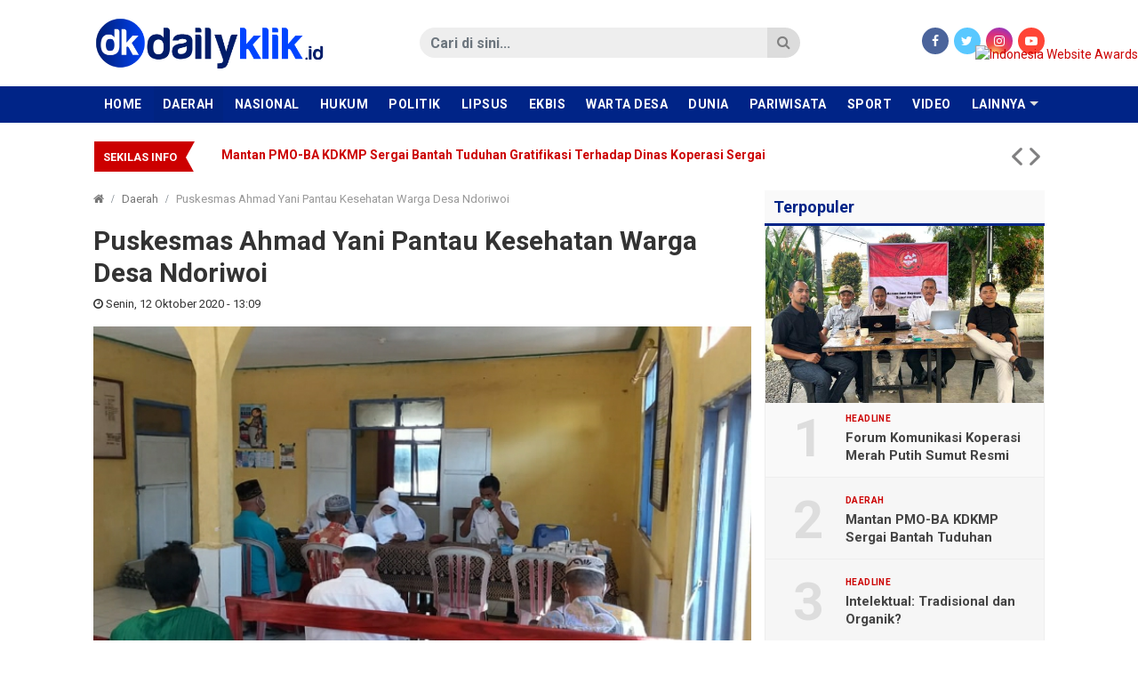

--- FILE ---
content_type: text/html; charset=UTF-8
request_url: https://www.dailyklik.id/2020/10/12/puskesmas-ahmad-yani-pantau-kesehatan-warga-desa-ndoriwoi/
body_size: 10624
content:
<!DOCTYPE html>
<!--[if IE 6]>
<html id="ie6" lang="id-ID">
<![endif]-->
<!--[if IE 7]>
<html id="ie7" lang="id-ID">
<![endif]-->
<!--[if IE 8]>
<html id="ie8" lang="id-ID">
<![endif]-->
<!--[if !(IE 6) | !(IE 7) | !(IE 8)  ]><!-->
<html lang="id-ID">
<!--<![endif]-->
<!-- Designed by GampongIT.com -->
<head>
<meta charset="UTF-8" />
<meta http-equiv="refresh" content="900" /><meta name="theme-color" content="#002487"/>
<title>
Puskesmas Ahmad Yani Pantau Kesehatan Warga Desa Ndoriwoi &#8211; dailyklik.id</title>
<link rel="profile" href="http://gmpg.org/xfn/11" /><link rel="pingback" href="https://www.dailyklik.id/xmlrpc.php" />
<!--[if lt IE 9]>
<script type="text/javascript" src="https://www.dailyklik.id/wp-content/themes/gonews-indotema/scripts/html5shiv.min.js"></script>
<script type="text/javascript" src="https://www.dailyklik.id/wp-content/themes/gonews-indotema/scripts/respond.min.js"></script>
<![endif]-->
<meta name='robots' content='max-image-preview:large' />
<link rel='dns-prefetch' href='//fonts.googleapis.com' />
<link rel='dns-prefetch' href='//s.w.org' />
<link rel="alternate" type="application/rss+xml" title="dailyklik.id &raquo; Feed" href="https://www.dailyklik.id/feed/" />
<link rel="alternate" type="application/rss+xml" title="dailyklik.id &raquo; Umpan Komentar" href="https://www.dailyklik.id/comments/feed/" />
<link rel="alternate" type="application/rss+xml" title="dailyklik.id &raquo; Puskesmas Ahmad Yani Pantau Kesehatan Warga Desa Ndoriwoi Umpan Komentar" href="https://www.dailyklik.id/2020/10/12/puskesmas-ahmad-yani-pantau-kesehatan-warga-desa-ndoriwoi/feed/" />
		<script type="text/javascript">
			window._wpemojiSettings = {"baseUrl":"https:\/\/s.w.org\/images\/core\/emoji\/13.1.0\/72x72\/","ext":".png","svgUrl":"https:\/\/s.w.org\/images\/core\/emoji\/13.1.0\/svg\/","svgExt":".svg","source":{"concatemoji":"https:\/\/www.dailyklik.id\/wp-includes\/js\/wp-emoji-release.min.js?ver=5.8.12"}};
			!function(e,a,t){var n,r,o,i=a.createElement("canvas"),p=i.getContext&&i.getContext("2d");function s(e,t){var a=String.fromCharCode;p.clearRect(0,0,i.width,i.height),p.fillText(a.apply(this,e),0,0);e=i.toDataURL();return p.clearRect(0,0,i.width,i.height),p.fillText(a.apply(this,t),0,0),e===i.toDataURL()}function c(e){var t=a.createElement("script");t.src=e,t.defer=t.type="text/javascript",a.getElementsByTagName("head")[0].appendChild(t)}for(o=Array("flag","emoji"),t.supports={everything:!0,everythingExceptFlag:!0},r=0;r<o.length;r++)t.supports[o[r]]=function(e){if(!p||!p.fillText)return!1;switch(p.textBaseline="top",p.font="600 32px Arial",e){case"flag":return s([127987,65039,8205,9895,65039],[127987,65039,8203,9895,65039])?!1:!s([55356,56826,55356,56819],[55356,56826,8203,55356,56819])&&!s([55356,57332,56128,56423,56128,56418,56128,56421,56128,56430,56128,56423,56128,56447],[55356,57332,8203,56128,56423,8203,56128,56418,8203,56128,56421,8203,56128,56430,8203,56128,56423,8203,56128,56447]);case"emoji":return!s([10084,65039,8205,55357,56613],[10084,65039,8203,55357,56613])}return!1}(o[r]),t.supports.everything=t.supports.everything&&t.supports[o[r]],"flag"!==o[r]&&(t.supports.everythingExceptFlag=t.supports.everythingExceptFlag&&t.supports[o[r]]);t.supports.everythingExceptFlag=t.supports.everythingExceptFlag&&!t.supports.flag,t.DOMReady=!1,t.readyCallback=function(){t.DOMReady=!0},t.supports.everything||(n=function(){t.readyCallback()},a.addEventListener?(a.addEventListener("DOMContentLoaded",n,!1),e.addEventListener("load",n,!1)):(e.attachEvent("onload",n),a.attachEvent("onreadystatechange",function(){"complete"===a.readyState&&t.readyCallback()})),(n=t.source||{}).concatemoji?c(n.concatemoji):n.wpemoji&&n.twemoji&&(c(n.twemoji),c(n.wpemoji)))}(window,document,window._wpemojiSettings);
		</script>
		<style type="text/css">
img.wp-smiley,
img.emoji {
	display: inline !important;
	border: none !important;
	box-shadow: none !important;
	height: 1em !important;
	width: 1em !important;
	margin: 0 .07em !important;
	vertical-align: -0.1em !important;
	background: none !important;
	padding: 0 !important;
}
</style>
	<link rel='stylesheet' id='wp-block-library-css'  href='https://www.dailyklik.id/wp-includes/css/dist/block-library/style.min.css?ver=5.8.12' type='text/css' media='all' />
<link rel='stylesheet' id='wordpress-popular-posts-css-css'  href='https://www.dailyklik.id/wp-content/plugins/wordpress-popular-posts/assets/css/wpp.css?ver=5.4.2' type='text/css' media='all' />
<link rel='stylesheet' id='gpit-bootstrap-css'  href='https://www.dailyklik.id/wp-content/themes/gonews-indotema/styles/bootstrap/css/bootstrap.min.css?ver=5.8.12' type='text/css' media='all' />
<link rel='stylesheet' id='gpit-font-awesome-css'  href='https://www.dailyklik.id/wp-content/themes/gonews-indotema/styles/font-awesome/css/font-awesome.min.css?ver=5.8.12' type='text/css' media='all' />
<link rel='stylesheet' id='gpit-icon-feather-css'  href='https://www.dailyklik.id/wp-content/themes/gonews-indotema/styles/feather/feather.min.css?ver=5.8.12' type='text/css' media='all' />
<link rel='stylesheet' id='gpit-font-roboto-css'  href='https://fonts.googleapis.com/css?family=Roboto%3A400%2C400i%2C500%2C700%2C700i&#038;ver=5.8.12' type='text/css' media='all' />
<link rel='stylesheet' id='gpit-style-main-css'  href='https://www.dailyklik.id/wp-content/themes/gonews-indotema/styles/main.css?ver=5.8.12' type='text/css' media='all' />
<link rel='stylesheet' id='gpit-fancybox-css'  href='https://www.dailyklik.id/wp-content/themes/gonews-indotema/scripts/fancybox/jquery.fancybox.css?ver=5.8.12' type='text/css' media='all' />
<link rel='stylesheet' id='gpit-superfish-css'  href='https://www.dailyklik.id/wp-content/themes/gonews-indotema/scripts/superfish/css/superfish.css?ver=5.8.12' type='text/css' media='all' />
<link rel='stylesheet' id='gpit-carousel-css'  href='https://www.dailyklik.id/wp-content/themes/gonews-indotema/scripts/owl-carousel/owl.carousel.css?ver=5.8.12' type='text/css' media='all' />
<link rel='stylesheet' id='gpit-style-css'  href='https://www.dailyklik.id/wp-content/themes/gonews-indotema/style.css?ver=5.8.12' type='text/css' media='all' />
<style id='gpit-style-inline-css' type='text/css'>
body { color: #333333 !important; }.main-color, .widget-title { background-color: #002487 !important; }.navbar-gpit .navbar-nav li a:hover,
		.navbar-gpit .navbar-nav li a:focus,
		.navbar-page ul li a:hover,
		.navbar-page ul li a:focus {
			background-color: #00217a !important;
		}.navbar-gpit .navbar-nav>li.current-menu-parent>a,
		.navbar-gpit .navbar-nav>li.current-menu-parent>a:hover,
		.navbar-gpit .navbar-nav>li.current-menu-parent>a:focus,
		.navbar-gpit .navbar-nav>li.current-nav-item>a,
		.navbar-gpit .navbar-nav>li.current-nav-item>a:hover,
		.navbar-gpit .navbar-nav>li.current-nav-item>a:focus,
		.navbar-page ul li.current-nav-item>a,
		.navbar-page ul li.current-nav-item>a:hover,
		.navbar-page ul li.current-nav-item>a:focus {
			background-color: #002381 !important;
		}.navbar-gpit .navbar-nav li.show.dropdown:hover {
			background-color: #00217a !important;
		}.navbar-gpit .navbar-nav .dropdown-menu {
			background-color: #00217a !important;
		}@media only screen and (max-width: 767px) {
		    .navbar-gpit .navbar-nav>li>a {
		    	border-top: 1px solid #33509f;
		    }
		}.widget .widget-title h4 {
			border-bottom-color: #b3bedb !important;
		}article .page-break a {
			background-color: #002487 !important;
			border-color: #002487;
			color: #fff !important;
		}article .page-break a:hover, article .page-break a:focus {
			background-color: #00217a !important;
			border-color: #002487;
			color: #fff !important;
		}@media only screen and (min-width: 768px) {.navbar-menu { background-color: #002487 !important; }.sidebar .widget .widget-title h4,
		.right .widget .widget-title h4, .left .widget .widget-title h4 {
			color: #002487 !important;
		    border-color: #002487 !important;
		}}
</style>
<link rel='stylesheet' id='gpit-custom-css'  href='https://www.dailyklik.id/wp-content/themes/gonews-indotema/styles/custom.css?ver=5.8.12' type='text/css' media='all' />
<link rel='stylesheet' id='gpit-print-css'  href='https://www.dailyklik.id/wp-content/themes/gonews-indotema/styles/print.css?ver=5.8.12' type='text/css' media='print' />
<script type='application/json' id='wpp-json'>
{"sampling_active":0,"sampling_rate":100,"ajax_url":"https:\/\/www.dailyklik.id\/wp-json\/wordpress-popular-posts\/v1\/popular-posts","api_url":"https:\/\/www.dailyklik.id\/wp-json\/wordpress-popular-posts","ID":2163,"token":"e41b30a50d","lang":0,"debug":0}
</script>
<script type='text/javascript' src='https://www.dailyklik.id/wp-content/plugins/wordpress-popular-posts/assets/js/wpp.min.js?ver=5.4.2' id='wpp-js-js'></script>
<script type='text/javascript' src='https://www.dailyklik.id/wp-includes/js/jquery/jquery.min.js?ver=3.6.0' id='jquery-core-js'></script>
<script type='text/javascript' src='https://www.dailyklik.id/wp-includes/js/jquery/jquery-migrate.min.js?ver=3.3.2' id='jquery-migrate-js'></script>
<link rel="https://api.w.org/" href="https://www.dailyklik.id/wp-json/" /><link rel="alternate" type="application/json" href="https://www.dailyklik.id/wp-json/wp/v2/posts/2163" /><link rel="EditURI" type="application/rsd+xml" title="RSD" href="https://www.dailyklik.id/xmlrpc.php?rsd" />
<link rel="wlwmanifest" type="application/wlwmanifest+xml" href="https://www.dailyklik.id/wp-includes/wlwmanifest.xml" /> 
<meta name="generator" content="WordPress 5.8.12" />
<link rel="canonical" href="https://www.dailyklik.id/2020/10/12/puskesmas-ahmad-yani-pantau-kesehatan-warga-desa-ndoriwoi/" />
<link rel='shortlink' href='https://www.dailyklik.id/?p=2163' />
<link rel="alternate" type="application/json+oembed" href="https://www.dailyklik.id/wp-json/oembed/1.0/embed?url=https%3A%2F%2Fwww.dailyklik.id%2F2020%2F10%2F12%2Fpuskesmas-ahmad-yani-pantau-kesehatan-warga-desa-ndoriwoi%2F" />
<link rel="alternate" type="text/xml+oembed" href="https://www.dailyklik.id/wp-json/oembed/1.0/embed?url=https%3A%2F%2Fwww.dailyklik.id%2F2020%2F10%2F12%2Fpuskesmas-ahmad-yani-pantau-kesehatan-warga-desa-ndoriwoi%2F&#038;format=xml" />
        <style>
            @-webkit-keyframes bgslide {
                from {
                    background-position-x: 0;
                }
                to {
                    background-position-x: -200%;
                }
            }

            @keyframes bgslide {
                    from {
                        background-position-x: 0;
                    }
                    to {
                        background-position-x: -200%;
                    }
            }

            .wpp-widget-placeholder {
                margin: 0 auto;
                width: 60px;
                height: 3px;
                background: #dd3737;
                background: -webkit-gradient(linear, left top, right top, from(#dd3737), color-stop(10%, #571313), to(#dd3737));
                background: linear-gradient(90deg, #dd3737 0%, #571313 10%, #dd3737 100%);
                background-size: 200% auto;
                border-radius: 3px;
                -webkit-animation: bgslide 1s infinite linear;
                animation: bgslide 1s infinite linear;
            }
        </style>
        <link rel="amphtml" href="https://www.dailyklik.id/2020/10/12/puskesmas-ahmad-yani-pantau-kesehatan-warga-desa-ndoriwoi/amp/" />
<link rel="icon" type="image/x-icon" href="https://www.dailyklik.id/wp-content/uploads/2020/08/KONTRIBUTOR-NUSANTARA-20200808_155746.jpg" />
<link rel="shortcut icon" type="image/x-icon" href="https://www.dailyklik.id/wp-content/uploads/2020/08/KONTRIBUTOR-NUSANTARA-20200808_155746.jpg" />
<link rel="apple-touch-icon" href="https://www.dailyklik.id/wp-content/uploads/2020/08/KONTRIBUTOR-NUSANTARA-20200808_155746.jpg" />
        <meta name="title" content="Puskesmas Ahmad Yani Pantau Kesehatan Warga Desa Ndoriwoi" />
        <meta name="description" content="Ende &#8211; Manajemen Pusat Kesehatan Masyarakat (Puskesmas) Ahmad Yani, menggelar kegiatan pos binaan terpadu penyakit tidak menular (Posbindu-PTM) ..." />
        <meta property="og:url" content="https://www.dailyklik.id/2020/10/12/puskesmas-ahmad-yani-pantau-kesehatan-warga-desa-ndoriwoi/" />
        <meta property="og:title" content="Puskesmas Ahmad Yani Pantau Kesehatan Warga Desa Ndoriwoi" />
        <meta property="og:description" content="Ende &#8211; Manajemen Pusat Kesehatan Masyarakat (Puskesmas) Ahmad Yani, menggelar kegiatan pos binaan terpadu penyakit tidak menular (Posbindu-PTM) ..." />
        <meta property="og:type" content="article" />
        <meta property="og:image" content="https://www.dailyklik.id/wp-content/uploads/2020/10/IMG_000000_000000-20.jpg" />
        <meta name="twitter:card" content="summary" />
        <meta name="twitter:url" content="https://www.dailyklik.id/2020/10/12/puskesmas-ahmad-yani-pantau-kesehatan-warga-desa-ndoriwoi/" />
        <meta name="twitter:title" content="Puskesmas Ahmad Yani Pantau Kesehatan Warga Desa Ndoriwoi" />
        <meta name="twitter:description" content="Ende &#8211; Manajemen Pusat Kesehatan Masyarakat (Puskesmas) Ahmad Yani, menggelar kegiatan pos binaan terpadu penyakit tidak menular (Posbindu-PTM) ..." />
        <meta name="twitter:image" content="https://www.dailyklik.id/wp-content/uploads/2020/10/IMG_000000_000000-20.jpg" />
        <meta itemprop="name" content="Puskesmas Ahmad Yani Pantau Kesehatan Warga Desa Ndoriwoi" />
        <meta itemprop="description" content="Ende &#8211; Manajemen Pusat Kesehatan Masyarakat (Puskesmas) Ahmad Yani, menggelar kegiatan pos binaan terpadu penyakit tidak menular (Posbindu-PTM) ..." />
        <meta itemprop="image" content="https://www.dailyklik.id/wp-content/uploads/2020/10/IMG_000000_000000-20.jpg" />
		        <meta property="og:site_name" content="dailyklik.id" />
                <meta property="article:author" content="https://web.facebook.com/DailyKlik.id/?ref=pages_you_manage" />
        <meta property="article:publisher" content="https://web.facebook.com/DailyKlik.id/?ref=pages_you_manage" />
                <meta name="author" content="www.dailyklik.id" />
        <script async src="https://www.googletagmanager.com/gtag/js?id=G-HYN7J3PPJQ"></script>
<script>
  window.dataLayer = window.dataLayer || [];
  function gtag(){dataLayer.push(arguments);}
  gtag('js', new Date()); gtag('config', 'G-HYN7J3PPJQ');
</script>
		<script async src="https://pagead2.googlesyndication.com/pagead/js/adsbygoogle.js?client=ca-pub-5783719105846513"
     crossorigin="anonymous"></script><link rel="icon" href="https://www.dailyklik.id/wp-content/uploads/2020/08/cropped-KONTRIBUTOR-NUSANTARA-20200808_155746-32x32.jpg" sizes="32x32" />
<link rel="icon" href="https://www.dailyklik.id/wp-content/uploads/2020/08/cropped-KONTRIBUTOR-NUSANTARA-20200808_155746-192x192.jpg" sizes="192x192" />
<link rel="apple-touch-icon" href="https://www.dailyklik.id/wp-content/uploads/2020/08/cropped-KONTRIBUTOR-NUSANTARA-20200808_155746-180x180.jpg" />
<meta name="msapplication-TileImage" content="https://www.dailyklik.id/wp-content/uploads/2020/08/cropped-KONTRIBUTOR-NUSANTARA-20200808_155746-270x270.jpg" />
</head>
<body class="post-template-default single single-post postid-2163 single-format-standard">
    
    <!--[if lt IE 8]>
    <p class="browserupgrade text-center">Oopz! Anda menggunakan browser <strong>versi lama</strong>. Silahkan <a href="http://www.browsehappy.com/">upgrade browser</a> Anda agar mendapatkan pengalaman baru.</p>
    <![endif]-->
    
    <div id="fb-root"></div>
    
    <header>
        <div class="spanduk">
            <div class="text-center">
                <div class="funds mb-0"></div>            </div>
        </div>
                <div class="navbar-logo">
            <div class="container">
                <div class="row align-items-center">
                    <div class="col-md-3 pr-md-0">
                        <div class="navbar-header d-none d-md-block">
                            <a class="navbar-brand" href="https://www.dailyklik.id">
                                                                <img src="https://www.dailyklik.id/wp-content/uploads/2020/07/dy.png" alt="dailyklik.id" />
                                                            </a>
                        </div>
                    </div>
                    <div class="col-md-5 offset-md-1">
                        <div class="search" id="search-area">
                            <form action="https://www.dailyklik.id/" class="form-horizontal search-form" method="get">
    <div class="input-group">
        <input type="search" name="s" value="" class="form-control" size="18" placeholder="Cari di sini..." required />
        <div class="input-group-btn">
            <button type="submit" class="btn"><i class="fa fa-search"></i></button>
        </div>
    </div>
</form>                        </div>
                    </div>
                    <div class="col-md-3">
                        <div class="socials text-color text-right">
                            <ul class="list-inline mb-0">
                                                            <li class="list-inline-item"><a class="facebook" href="https://web.facebook.com/DailyKlik.id/?ref=pages_you_manage" target="_blank"><i class="fa fa-facebook"></i></a></li>
                                                                                        <li class="list-inline-item"><a class="twitter" href="https://twitter.com/" target="_blank"><i class="fa fa-twitter"></i></a></li>
                                                                                                                    <li class="list-inline-item"><a class="instagram" href="https://www.instagram.com/" target="_blank"><i class="fa fa-instagram"></i></a></li>
                                                                                        <li class="list-inline-item"><a class="youtube" href="https://www.youtube.com/results?search_query=dailyklik+tv" target="_blank"><i class="fa fa-youtube-play"></i></a></li>
                                                                                    </ul>
                        </div>
                    </div>
                </div>
            </div>
        </div>
        <div class="navbar-menu" id="main-menu">
            <div class="container px-0">
                <nav class="navbar navbar-expand-md navbar-gpit main-color">
                    <div id="navbar" class="collapse navbar-collapse side-collapse" aria-expanded="false">
                        <ul class="nav navbar-nav mr-auto" itemscope itemtype="http://www.schema.org/SiteNavigationElement">
                            <li id="menu-item-22" class="nav-item menu-item-type-custom menu-item-object-custom menu-item-22"><a class="nav-link" href="http://dailyklik.id">Home</a></li>
<li id="menu-item-13" class="nav-item menu-item-type-taxonomy menu-item-object-category current-post-ancestor current-menu-parent current-post-parent menu-item-13"><a class="nav-link" href="https://www.dailyklik.id/category/daerah/">Daerah</a></li>
<li id="menu-item-17" class="nav-item menu-item-type-taxonomy menu-item-object-category menu-item-17"><a class="nav-link" href="https://www.dailyklik.id/category/nasional/">Nasional</a></li>
<li id="menu-item-33" class="nav-item menu-item-type-taxonomy menu-item-object-category menu-item-33"><a class="nav-link" href="https://www.dailyklik.id/category/hukum/">Hukum</a></li>
<li id="menu-item-19" class="nav-item menu-item-type-taxonomy menu-item-object-category menu-item-19"><a class="nav-link" href="https://www.dailyklik.id/category/politik/">Politik</a></li>
<li id="menu-item-5956" class="nav-item menu-item-type-taxonomy menu-item-object-category menu-item-5956"><a class="nav-link" href="https://www.dailyklik.id/category/lipsus/">Lipsus</a></li>
<li id="menu-item-15" class="nav-item menu-item-type-taxonomy menu-item-object-category menu-item-15"><a class="nav-link" href="https://www.dailyklik.id/category/ekbis/">Ekbis</a></li>
<li id="menu-item-11212" class="nav-item menu-item-type-taxonomy menu-item-object-category menu-item-11212"><a class="nav-link" href="https://www.dailyklik.id/category/warta-desa/">Warta Desa</a></li>
<li id="menu-item-14" class="nav-item menu-item-type-taxonomy menu-item-object-category menu-item-14"><a class="nav-link" href="https://www.dailyklik.id/category/dunia/">Dunia</a></li>
<li id="menu-item-18" class="nav-item menu-item-type-taxonomy menu-item-object-category menu-item-18"><a class="nav-link" href="https://www.dailyklik.id/category/pariwisata/">Pariwisata</a></li>
<li id="menu-item-20" class="nav-item menu-item-type-taxonomy menu-item-object-category menu-item-20"><a class="nav-link" href="https://www.dailyklik.id/category/sport/">Sport</a></li>
<li id="menu-item-21" class="nav-item menu-item-type-taxonomy menu-item-object-category menu-item-21"><a class="nav-link" href="https://www.dailyklik.id/category/video/">Video</a></li>
<li id="menu-item-63" class="nav-item menu-item-type-taxonomy menu-item-object-category menu-item-63"><a class="nav-link" href="https://www.dailyklik.id/category/opini/">Opini</a></li>
                            <li class="nav-item dropdown nav-more">
                                <a href="#" class="nav-link">Lainnya</a>
                                <ul class="dropdown-menu" role="menu"></ul>
                            </li>
                        </ul>
                    </div>
                </nav>
            </div>
        </div>
        <div class="navbar-submenu" id="sub-menu">
            <div class="container px-0">
                <ul class="nav">
                                        <li class="nav-item dropdown nav-more">
                        <a href="#" class="nav-link">Lainnya</a>
                        <ul class="dropdown-menu" role="menu"></ul>
                    </li>
                </ul>
            </div>
        </div>
            </header>

    <script type="text/javascript">jQuery(document).ready(function(){ var menu = (jQuery(window).width() < 768) ? '.navbar-gpit' : '.navbar-menu'; stacking(menu, '#main-menu', 'top'); });</script>

    <section class="running container">
    <div id="bn-gpit" class="breaking-news bn-darkred bn-gpit">
        <div class="bn-title">
            <h4><span>Sekilas Info</span></h4><span></span>
        </div>
        <ul>
                        <li>
                <a href="https://www.dailyklik.id/2026/01/21/mantan-pmo-ba-kdkmp-sergai-bantah-tuduhan-gratifikasi-terhadap-dinas-koperasi-sergai/" rel="bookmark">
                                        Mantan PMO-BA KDKMP Sergai Bantah Tuduhan Gratifikasi Terhadap Dinas Koperasi Sergai                </a>
            </li>							
                        <li>
                <a href="https://www.dailyklik.id/2026/01/20/forum-komunikasi-koperasi-merah-putih-sumut-resmi-terbentuk/" rel="bookmark">
                                        Forum Komunikasi Koperasi Merah Putih Sumut Resmi Terbentuk                </a>
            </li>							
                        <li>
                <a href="https://www.dailyklik.id/2026/01/19/knpi-pagar-laut-tangerang-timbulkan-kerugian-negara-hingga-rp-222-miliar/" rel="bookmark">
                                        KNPI: Pagar Laut Tangerang Timbulkan Kerugian Negara hingga Rp 222 Miliar                </a>
            </li>							
                        <li>
                <a href="https://www.dailyklik.id/2026/01/18/heboh-penggrebekan-narkoba-di-komplek-mulia-mencirim/" rel="bookmark">
                                        Heboh Penggrebekan Narkoba di Komplek Mulia Mencirim                </a>
            </li>							
                        <li>
                <a href="https://www.dailyklik.id/2026/01/18/pariwisata-indonesia-kalah-telak-dari-vietnam-bali-tak-bisa-terus-jadi-andalan/" rel="bookmark">
                                        Pariwisata Indonesia Kalah Telak dari Vietnam, Bali Tak Bisa Terus Jadi Andalan                </a>
            </li>							
                        <li>
                <a href="https://www.dailyklik.id/2026/01/16/guru-besar-ipb-kasus-pagar-laut-tangerang-uji-keadilan-hukum-pemodal-masih-kebal/" rel="bookmark">
                                        Guru Besar IPB: Kasus Pagar Laut Tangerang Uji Keadilan Hukum, Pemodal Masih Kebal                </a>
            </li>							
                        <li>
                <a href="https://www.dailyklik.id/2026/01/16/pep-rantau-field-salurkan-bantuan-berkelanjutan-pada-desa-yang-hilang-di-aceh-tamiang/" rel="bookmark">
                                        PEP Rantau Field Salurkan Bantuan Berkelanjutan pada Desa yang Hilang di Aceh Tamiang                </a>
            </li>							
                    </ul>
        <div class="bn-navi"><span></span><span></span></div>
    </div>
</section>
<script type="text/javascript">jQuery(document).ready(function(){jQuery('#bn-gpit').breaking({effect:'slide-h',autoplay:true,timer:3000,color:'darkred',border:true});});</script>

    <div class="special-banner container"><div class="funds mt-1 mt-sm-3"></div></div>
<section class="container">

	<div class="row">
    	<div class="col-sm-9 left">
			                                    <article itemscope itemtype="http://schema.org/NewsArticle">
	<div class="breadcrumbs">
        <ol class="breadcrumb"><li class="breadcrumb-item"><a href="https://www.dailyklik.id"><i class="fa fa-home"></i></a></li><li class="breadcrumb-item"><a href="https://www.dailyklik.id/category/daerah/">Daerah</a></li><li class="breadcrumb-item active">Puskesmas Ahmad Yani Pantau Kesehatan Warga Desa Ndoriwoi</li></ol>    </div>
    <div class="detail">
    	<div itemprop="publisher" itemscope itemtype="https://schema.org/Organization">
            <div itemprop="logo" itemscope itemtype="https://schema.org/ImageObject">
                <meta itemprop="url" content="https://www.dailyklik.id/wp-content/uploads/2020/07/dy.png" />
            </div>
            <meta itemprop="name" content="dailyklik.id" />
        </div>
        <header>
            <hgroup itemprop="headline name" class="fnhnc">
                <a itemprop="mainEntityOfPage" href="https://www.dailyklik.id/2020/10/12/puskesmas-ahmad-yani-pantau-kesehatan-warga-desa-ndoriwoi/" rel="bookmark">
                                        <h1>Puskesmas Ahmad Yani Pantau Kesehatan Warga Desa Ndoriwoi</h1>
                </a>
            </hgroup>
        </header>
        <div class="meta-post">
            <div class="col-meta">
            	<span class="author hidden" itemprop="author">            	<a href="https://www.dailyklik.id/author/redaksi/" title="Pos-pos oleh Redaksi DailyKlik" rel="author">Redaksi DailyKlik</a>            	</span>                <time datetime="2020-10-12 13:09:44" pubdate="2020-10-12 13:09:44" itemprop="datePublished dateModified">
                    <i class="fa fa-clock-o"></i> 
                    Senin, 12 Oktober 2020 - 13:09                </time>
            </div>
        </div>
        
        <figure>                <a href="https://www.dailyklik.id/wp-content/uploads/2020/10/IMG_000000_000000-20.jpg" class="overlay-image" rel="attachment" itemprop="image"><img width="700" height="393" src="https://www.dailyklik.id/wp-content/uploads/2020/10/IMG_000000_000000-20.jpg" class="attachment-full size-full wp-post-image" alt="" loading="lazy" srcset="https://www.dailyklik.id/wp-content/uploads/2020/10/IMG_000000_000000-20.jpg 700w, https://www.dailyklik.id/wp-content/uploads/2020/10/IMG_000000_000000-20-300x168.jpg 300w" sizes="(max-width: 700px) 100vw, 700px" /></a>
                <figcaption> <span class="photo-text"></span></figcaption>
            	</figure>        
        <div class="row">
        	        	<div class="col-lg-1 d-none d-lg-block sidebar">
        		<div class="share-article">
                    <ul class="list-unstyled">
                        <li class="share-fb mt-0"> <a href="http://www.facebook.com/sharer.php?u=https%3A%2F%2Fwww.dailyklik.id%2F2020%2F10%2F12%2Fpuskesmas-ahmad-yani-pantau-kesehatan-warga-desa-ndoriwoi%2F&amp;t=Puskesmas+Ahmad+Yani+Pantau+Kesehatan+Warga+Desa+Ndoriwoi" onclick="window.open(this.href, 'mywin','left=50,top=50,width=600,height=350,toolbar=0'); return false;"> <i class="fa fa-facebook"></i> <span>share on facebook</span> </a> </li>
	                    <li class="share-tw"> <a href="https://twitter.com/intent/tweet?text=Puskesmas+Ahmad+Yani+Pantau+Kesehatan+Warga+Desa+Ndoriwoi&amp;url=https%3A%2F%2Fwww.dailyklik.id%2F2020%2F10%2F12%2Fpuskesmas-ahmad-yani-pantau-kesehatan-warga-desa-ndoriwoi%2F"> <i class="fa fa-twitter"></i> <span>share on twitter</span> </a> </li>
	                    <li class="share-gp hidden"> <a href="http://plus.google.com/share?url=Puskesmas+Ahmad+Yani+Pantau+Kesehatan+Warga+Desa+Ndoriwoi" onclick="window.open(this.href, 'mywin','left=50,top=50,width=600,height=350,toolbar=0'); return false;"> <i class="fa fa-google-plus"></i> <span>share on google plus</span> </a> </li>
	                    <li class="share-pt"> <a href="http://pinterest.com/pin/create/button/?url=https%3A%2F%2Fwww.dailyklik.id%2F2020%2F10%2F12%2Fpuskesmas-ahmad-yani-pantau-kesehatan-warga-desa-ndoriwoi%2F&amp;media=https://www.dailyklik.id/wp-content/uploads/2020/10/IMG_000000_000000-20-150x150.jpg&amp;description=Puskesmas+Ahmad+Yani+Pantau+Kesehatan+Warga+Desa+Ndoriwoi" target="_blank"> <i class="fa fa-pinterest"></i> <span>share on pinterest</span> </a> </li>
	                    <li class="share-li hidden"> <a href="http://www.linkedin.com/shareArticle?mini=true&amp;url=https%3A%2F%2Fwww.dailyklik.id%2F2020%2F10%2F12%2Fpuskesmas-ahmad-yani-pantau-kesehatan-warga-desa-ndoriwoi%2F&amp;title=Puskesmas+Ahmad+Yani+Pantau+Kesehatan+Warga+Desa+Ndoriwoi&amp;summary=Ende+%26%238211%3B+Manajemen+Pusat+Kesehatan+Masyarakat+%28Puskesmas%29+Ahmad+Yani%2C+menggelar+kegiatan+pos+binaan+terpadu+penyakit+tidak+menular+%28Posbindu-PTM%29+..." target="_blank"> <i class="fa fa-linkedin"></i> <span>share on linkedin</span> </a> </li>
                    </ul>
                </div>
        	</div>
        	        	<div class="col-lg-8 the-content">
				<p>Ende -  Manajemen Pusat Kesehatan Masyarakat (Puskesmas) Ahmad Yani,<br />
menggelar kegiatan pos binaan terpadu penyakit tidak menular  (Posbindu-PTM) di kantor Desa Ndoriwoi, Kecamatan Pulau Ende, Kabupaten Ende, Provinsi Nusa Tenggara Timur (NTT), Senin (12/10/2020)</p>
<p>Kegiatan itu sekaligus menjadi kegiatan monitoring dan deteksi dini terhadap faktor resiko penyakit terintegrasi seperti penyakit jantung, diabetes, asma, kanker, serta gangguan akibat kecelakaan dan tindakan kekerasan dalam rumah tangga.</p>
<p>Kegiatan monitoring itu melibatkan masyarakat lokal sehingga pembinaan terpadu menjadi terwujud. Warga yang ikut pemeriksaan di Posbindu PTM itu mulai usia 15 tahun ke atas, dan akan diperiksa secara periodik.</p>
<div class="page-break">Selanjutnya  <span class="active">1</span> <a href="https://www.dailyklik.id/2020/10/12/puskesmas-ahmad-yani-pantau-kesehatan-warga-desa-ndoriwoi/2/" class="post-page-numbers">2</a> <a href="https://www.dailyklik.id/2020/10/12/puskesmas-ahmad-yani-pantau-kesehatan-warga-desa-ndoriwoi/3/" class="post-page-numbers">3</a></div><div class="funds"></div>                <div class="meta-share">
                    <div class="meta-content">
                        <table border="0" cellspacing="0" cellpadding="0">
                                       
                            <tr>
                                <td>Penulis</td><td>:</td>
                                <td>
                                	<a href="#">Ibrahim Abubekar</a>                                </td>
                            </tr>
                                                                            
                            <tr>
                                <td>Editor</td><td>:</td>
                                <td><a href="https://www.dailyklik.id/author/redaksi/">Redaksi DailyKlik</a></td>
                            </tr>
                                                                            
                            <tr>
                                <td>Photographer</td><td>:</td>
                                <td><a href="#">Ibrahim Abubekar</a></td>
                            </tr>
                                                                                </table>
                    </div>
                </div>
                <div class="tags"><ul class="list-inline"><li class="list-inline-item"><a href="https://www.dailyklik.id/tag/desa-ndoriwoi/" rel="tag">Desa Ndoriwoi</a></li><li class="list-inline-item" itemprop="keywords"><a href="https://www.dailyklik.id/tag/ende/" rel="tag">Ende</a></li><li class="list-inline-item" itemprop="keywords"><a href="https://www.dailyklik.id/tag/posbindu/" rel="tag">Posbindu</a></li><li class="list-inline-item" itemprop="keywords"><a href="https://www.dailyklik.id/tag/ptm/" rel="tag">PTM</a></li></ul></div>                	            <div id="slpremium" class="funds mb-3"></div>
			</div>
						<div class="col-lg-3 d-none d-lg-block sidebar">
				<div class="funds"></div>			</div>
					</div>
		<script type="text/javascript">var content = jQuery('article .detail .the-content');var thecell = content.parent();var the_ads = thecell.find('.col-lg-3 .funds');if (the_ads.is(':empty')) { the_ads.parent().remove();thecell.find('.the-content').removeClass('col-lg-8').addClass('col-lg-11'); }</script>		<script type="text/javascript">var _pbr = jQuery('article .detail .the-content').find('p, br');var _mid = parseInt(_pbr.length/2);jQuery('#slpremium').insertAfter(_pbr.eq(_mid));</script>    </div>
    <div class="footer">
				<div class="comments">
		    <h4>Komentar</h4>
		    <div class="fb-comments text-secondary" data-href="https://www.dailyklik.id/2020/10/12/puskesmas-ahmad-yani-pantau-kesehatan-warga-desa-ndoriwoi/" data-numposts="5" data-order-by="reverse_time" data-width="100%">&nbsp;&nbsp;&nbsp;Loading...</div>
		</div>
		<div class="related">
    <h4>Berita Terkait</h4>
    <ul class="list-unstyled">
	        <li>
            <a href="https://www.dailyklik.id/2020/10/12/di-ende-mahasiswa-juga-tolak-omnibus-law/">
                <h5> Di Ende, Mahasiswa Juga Tolak Omnibus Law</h5>
            </a>
                    </li>
			</ul>
    <br clear="all" />
</div>
		<div class="choices">
    <h4>Berita Lainnya</h4>
	<div class="row">        <div class="col-6 col-sm-3 col-list ">
			<a href="https://www.dailyklik.id/2026/01/21/mantan-pmo-ba-kdkmp-sergai-bantah-tuduhan-gratifikasi-terhadap-dinas-koperasi-sergai/" class="article"><img width="550" height="350" src="https://www.dailyklik.id/wp-content/uploads/2026/01/PMO-dan-BA-KDKMP-Kabupaten-Serdang-Bedagai-550x350.jpg" class="attachment-gpit-img-md size-gpit-img-md wp-post-image" alt="" loading="lazy" /></a>            <a href="https://www.dailyklik.id/2026/01/21/mantan-pmo-ba-kdkmp-sergai-bantah-tuduhan-gratifikasi-terhadap-dinas-koperasi-sergai/">
                <h5> Mantan PMO-BA KDKMP Sergai Bantah Tuduhan Gratifikasi Terhadap Dinas Koperasi Sergai</h5>
            </a>
        </div>
		        <div class="col-6 col-sm-3 col-list pl-0">
			<a href="https://www.dailyklik.id/2026/01/15/setahun-pembongkaran-pagar-laut-knpi-nilai-penegakan-hukum-belum-menyentuh-pemodal/" class="article"><img width="550" height="350" src="https://www.dailyklik.id/wp-content/uploads/2026/01/IMG-20260116-WA0021-550x350.jpg" class="attachment-gpit-img-md size-gpit-img-md wp-post-image" alt="" loading="lazy" /></a>            <a href="https://www.dailyklik.id/2026/01/15/setahun-pembongkaran-pagar-laut-knpi-nilai-penegakan-hukum-belum-menyentuh-pemodal/">
                <h5> Setahun Pembongkaran Pagar Laut, KNPI Nilai Penegakan Hukum Belum Menyentuh Pemodal</h5>
            </a>
        </div>
		        <div class="col-6 col-sm-3 col-list pl-0">
			<a href="https://www.dailyklik.id/2026/01/03/natal-di-rumah-ketua-dprd-ketika-jabatan-ditinggalkan-persaudaraan-yang-didahulukan/" class="article"><img width="550" height="350" src="https://www.dailyklik.id/wp-content/uploads/2026/01/IMG-20260103-WA0008-550x350.jpg" class="attachment-gpit-img-md size-gpit-img-md wp-post-image" alt="" loading="lazy" /></a>            <a href="https://www.dailyklik.id/2026/01/03/natal-di-rumah-ketua-dprd-ketika-jabatan-ditinggalkan-persaudaraan-yang-didahulukan/">
                <h5> Natal di Rumah Ketua DPRD: Ketika Jabatan Ditinggalkan, Persaudaraan yang Didahulukan</h5>
            </a>
        </div>
		        <div class="col-6 col-sm-3 col-list pl-0">
			<a href="https://www.dailyklik.id/2025/12/31/gangguan-keamanan-di-alor-naik-649-persen-sepanjang-2025/" class="article"><img width="550" height="350" src="https://www.dailyklik.id/wp-content/uploads/2025/12/IMG-20251231-WA0028-550x350.jpg" class="attachment-gpit-img-md size-gpit-img-md wp-post-image" alt="" loading="lazy" /></a>            <a href="https://www.dailyklik.id/2025/12/31/gangguan-keamanan-di-alor-naik-649-persen-sepanjang-2025/">
                <h5> Gangguan Keamanan di Alor Naik 6,49 Persen Sepanjang 2025</h5>
            </a>
        </div>
		</div><div class="row">        <div class="col-6 col-sm-3 col-list ">
			<a href="https://www.dailyklik.id/2025/12/30/pfi-medan-dan-xlsmart-berkolaborasi-dalam-aksi-kemanusiaan-di-aceh-tamiang/" class="article"><img width="550" height="350" src="https://www.dailyklik.id/wp-content/uploads/2025/12/IMG-20251230-WA0006-550x350.jpg" class="attachment-gpit-img-md size-gpit-img-md wp-post-image" alt="" loading="lazy" /></a>            <a href="https://www.dailyklik.id/2025/12/30/pfi-medan-dan-xlsmart-berkolaborasi-dalam-aksi-kemanusiaan-di-aceh-tamiang/">
                <h5> PFI Medan dan XLSMART Berkolaborasi dalam Aksi Kemanusiaan di Aceh Tamiang</h5>
            </a>
        </div>
		        <div class="col-6 col-sm-3 col-list pl-0">
			<a href="https://www.dailyklik.id/2025/12/30/griya-lansia-sukabumi-taman-sayuran-hidroponik-inovasi-lebih-produktif-diusia-lansia/" class="article"><img width="550" height="350" src="https://www.dailyklik.id/wp-content/uploads/2025/12/hidroponik-550x350.jpg" class="attachment-gpit-img-md size-gpit-img-md wp-post-image" alt="" loading="lazy" /></a>            <a href="https://www.dailyklik.id/2025/12/30/griya-lansia-sukabumi-taman-sayuran-hidroponik-inovasi-lebih-produktif-diusia-lansia/">
                <h5> Griya Lansia Sukabumi Taman Sayuran Hidroponik, Inovasi Lebih Produktif Diusia Lansia</h5>
            </a>
        </div>
		        <div class="col-6 col-sm-3 col-list pl-0">
			<a href="https://www.dailyklik.id/2025/12/28/pemasaran-sebagai-ujung-tombak-negara-menyapa-usaha-rakyat-dari-mataram/" class="article"><img width="550" height="350" src="https://www.dailyklik.id/wp-content/uploads/2025/12/pemasaran-550x350.jpg" class="attachment-gpit-img-md size-gpit-img-md wp-post-image" alt="" loading="lazy" /></a>            <a href="https://www.dailyklik.id/2025/12/28/pemasaran-sebagai-ujung-tombak-negara-menyapa-usaha-rakyat-dari-mataram/">
                <h5> Pemasaran sebagai Ujung Tombak: Negara Menyapa Usaha Rakyat dari Mataram</h5>
            </a>
        </div>
		        <div class="col-6 col-sm-3 col-list pl-0">
			<a href="https://www.dailyklik.id/2025/12/26/gp-ansor-kabupaten-alor-aktif-berpartisipasi-dalam-pengamanan-natal-dan-tahun-baru-2025/" class="article"><img width="550" height="350" src="https://www.dailyklik.id/wp-content/uploads/2025/12/IMG-20251226-WA0000-550x350.jpg" class="attachment-gpit-img-md size-gpit-img-md wp-post-image" alt="" loading="lazy" /></a>            <a href="https://www.dailyklik.id/2025/12/26/gp-ansor-kabupaten-alor-aktif-berpartisipasi-dalam-pengamanan-natal-dan-tahun-baru-2025/">
                <h5> GP Ansor Kabupaten Alor Aktif Berpartisipasi dalam Pengamanan Natal dan Tahun Baru 2025</h5>
            </a>
        </div>
		</div></div>
			</div>
</article>

                                    </div>
                <div class="col-sm-3 right pl-sm-0">
        	<div class="stacking">
            	
<aside id="gampongit_popular_posts_widget-5" class="widget widget_posts popular_posts"><div class="widget-title"><h4><span>Terpopuler</span></h4></div><div class="widget-content">


<ul class="list-unstyled">
<li class="numbered theme-two">
					<figure><a href="https://www.dailyklik.id/2026/01/20/forum-komunikasi-koperasi-merah-putih-sumut-resmi-terbentuk/" target="_self"><img src="https://www.dailyklik.id/wp-content/uploads/wordpress-popular-posts/59647-featured-550x350.jpeg" width="550" height="350" alt="" class="wpp-thumbnail wpp_featured wpp_cached_thumb" loading="lazy" /></a></figure>
					<div>
						<span class="label label-gpit"><a href="https://www.dailyklik.id/category/headline/" class="wpp-taxonomy category category-586">Headline</a>, <a href="https://www.dailyklik.id/category/koperasi/" class="wpp-taxonomy category category-11895">Koperasi</a></span>
						<h5><a href="https://www.dailyklik.id/2026/01/20/forum-komunikasi-koperasi-merah-putih-sumut-resmi-terbentuk/">Forum Komunikasi Koperasi Merah Putih Sumut Resmi Terbentuk</a></h5>
					</div>
				</li>
<li class="numbered theme-two">
					<figure><a href="https://www.dailyklik.id/2026/01/21/mantan-pmo-ba-kdkmp-sergai-bantah-tuduhan-gratifikasi-terhadap-dinas-koperasi-sergai/" target="_self"><img src="https://www.dailyklik.id/wp-content/uploads/wordpress-popular-posts/59720-featured-550x350.jpg" width="550" height="350" alt="" class="wpp-thumbnail wpp_featured wpp_cached_thumb" loading="lazy" /></a></figure>
					<div>
						<span class="label label-gpit"><a href="https://www.dailyklik.id/category/daerah/" class="wpp-taxonomy category category-12">Daerah</a></span>
						<h5><a href="https://www.dailyklik.id/2026/01/21/mantan-pmo-ba-kdkmp-sergai-bantah-tuduhan-gratifikasi-terhadap-dinas-koperasi-sergai/">Mantan PMO-BA KDKMP Sergai Bantah Tuduhan Gratifikasi Terhadap Dinas Koperasi Sergai</a></h5>
					</div>
				</li>
<li class="numbered theme-two">
					<figure><a href="https://www.dailyklik.id/2021/04/11/intelektual-tradisional-dan-organik/" target="_self"><img src="https://www.dailyklik.id/wp-content/uploads/wordpress-popular-posts/6431-featured-550x350.jpg" width="550" height="350" alt="" class="wpp-thumbnail wpp_featured wpp_cached_thumb" loading="lazy" /></a></figure>
					<div>
						<span class="label label-gpit"><a href="https://www.dailyklik.id/category/headline/" class="wpp-taxonomy category category-586">Headline</a>, <a href="https://www.dailyklik.id/category/opini/" class="wpp-taxonomy category category-71">Opini</a></span>
						<h5><a href="https://www.dailyklik.id/2021/04/11/intelektual-tradisional-dan-organik/">Intelektual: Tradisional dan Organik?</a></h5>
					</div>
				</li>
<li class="numbered theme-two">
					<figure><a href="https://www.dailyklik.id/2025/10/28/krisdianto-sudarmono-sosok-di-balik-semangat-baru-lpdb-dari-darah-koperasi-untuk-kemajuan-ekonomi-rakyat/" target="_self"><img src="https://www.dailyklik.id/wp-content/uploads/wordpress-popular-posts/54725-featured-550x350.jpg" width="550" height="350" alt="" class="wpp-thumbnail wpp_featured wpp_cached_thumb" loading="lazy" /></a></figure>
					<div>
						<span class="label label-gpit"><a href="https://www.dailyklik.id/category/koperasi/" class="wpp-taxonomy category category-11895">Koperasi</a></span>
						<h5><a href="https://www.dailyklik.id/2025/10/28/krisdianto-sudarmono-sosok-di-balik-semangat-baru-lpdb-dari-darah-koperasi-untuk-kemajuan-ekonomi-rakyat/">Krisdianto Sudarmono, Sosok di Balik Semangat Baru LPDB: Dari Darah Koperasi untuk Kemajuan Ekonomi Rakyat</a></h5>
					</div>
				</li>
<li class="numbered theme-two">
					<figure><a href="https://www.dailyklik.id/2026/01/13/kombespol-robert-da-costa-dapat-promosi-jabatan-di-bareskrim-polri/" target="_self"><img src="https://www.dailyklik.id/wp-content/uploads/wordpress-popular-posts/59242-featured-550x350.jpg" width="550" height="350" alt="" class="wpp-thumbnail wpp_featured wpp_cached_thumb" loading="lazy" /></a></figure>
					<div>
						<span class="label label-gpit"><a href="https://www.dailyklik.id/category/headline/" class="wpp-taxonomy category category-586">Headline</a>, <a href="https://www.dailyklik.id/category/nasional/" class="wpp-taxonomy category category-17">Nasional</a></span>
						<h5><a href="https://www.dailyklik.id/2026/01/13/kombespol-robert-da-costa-dapat-promosi-jabatan-di-bareskrim-polri/">Kombespol Robert Da Costa Dapat Promosi Jabatan di Bareskrim Polri</a></h5>
					</div>
				</li>
<li class="numbered theme-two">
					<figure><a href="https://www.dailyklik.id/2025/03/02/5-tradisi-unik-orang-sunda-di-bulan-ramadan/" target="_self"><img src="https://www.dailyklik.id/wp-content/uploads/wordpress-popular-posts/38213-featured-550x350.png" width="550" height="350" alt="" class="wpp-thumbnail wpp_featured wpp_cached_thumb" loading="lazy" /></a></figure>
					<div>
						<span class="label label-gpit"><a href="https://www.dailyklik.id/category/daerah/" class="wpp-taxonomy category category-12">Daerah</a></span>
						<h5><a href="https://www.dailyklik.id/2025/03/02/5-tradisi-unik-orang-sunda-di-bulan-ramadan/">5 Tradisi Unik Orang Sunda di Bulan Ramadan</a></h5>
					</div>
				</li>
<li class="numbered theme-two">
					<figure><a href="https://www.dailyklik.id/2025/01/13/brigjen-tni-josafath-duka-siap-jalankan-tugas-sebagai-irdam-i-bb/" target="_self"><img src="https://www.dailyklik.id/wp-content/uploads/wordpress-popular-posts/34542-featured-550x350.jpg" width="550" height="350" alt="" class="wpp-thumbnail wpp_featured wpp_cached_thumb" loading="lazy" /></a></figure>
					<div>
						<span class="label label-gpit"><a href="https://www.dailyklik.id/category/headline/" class="wpp-taxonomy category category-586">Headline</a></span>
						<h5><a href="https://www.dailyklik.id/2025/01/13/brigjen-tni-josafath-duka-siap-jalankan-tugas-sebagai-irdam-i-bb/">Brigjen TNI Josafath Duka Siap Jalankan Tugas sebagai Irdam I/BB</a></h5>
					</div>
				</li>
<li class="numbered theme-two">
					<figure><a href="https://www.dailyklik.id/2026/01/12/gerai-koperasi-merah-putih-di-sumut-terus-bertambah-498-gerai-telah-berdiri/" target="_self"><img src="https://www.dailyklik.id/wp-content/uploads/wordpress-popular-posts/59188-featured-550x350.jpg" width="550" height="350" alt="" class="wpp-thumbnail wpp_featured wpp_cached_thumb" loading="lazy" /></a></figure>
					<div>
						<span class="label label-gpit"><a href="https://www.dailyklik.id/category/headline/" class="wpp-taxonomy category category-586">Headline</a>, <a href="https://www.dailyklik.id/category/koperasi/" class="wpp-taxonomy category category-11895">Koperasi</a></span>
						<h5><a href="https://www.dailyklik.id/2026/01/12/gerai-koperasi-merah-putih-di-sumut-terus-bertambah-498-gerai-telah-berdiri/">Gerai Koperasi Merah Putih di Sumut Terus Bertambah, 498 Gerai Telah Berdiri</a></h5>
					</div>
				</li>
<li class="numbered theme-two">
					<figure><a href="https://www.dailyklik.id/2024/09/19/peringatan-keras-di-bungkus-rokok-tak-mempan-pecandu-rokok-tetap-tinggi/" target="_self"><img src="https://www.dailyklik.id/wp-content/uploads/wordpress-popular-posts/26199-featured-550x350.jpg" width="550" height="350" alt="" class="wpp-thumbnail wpp_featured wpp_cached_thumb" loading="lazy" /></a></figure>
					<div>
						<span class="label label-gpit"><a href="https://www.dailyklik.id/category/lipsus/" class="wpp-taxonomy category category-3658">Lipsus</a></span>
						<h5><a href="https://www.dailyklik.id/2024/09/19/peringatan-keras-di-bungkus-rokok-tak-mempan-pecandu-rokok-tetap-tinggi/">Peringatan Keras di Bungkus Rokok Tak Mempan, Pecandu Rokok Tetap Tinggi</a></h5>
					</div>
				</li>
<li class="numbered theme-two">
					<figure><a href="https://www.dailyklik.id/2025/05/28/bma-luka-lama-investasi-bodong-di-sumut-dermawan-kembali-berulah-lewat-modus-baru/" target="_self"><img src="https://www.dailyklik.id/wp-content/uploads/wordpress-popular-posts/44911-featured-550x350.jpg" width="550" height="350" alt="" class="wpp-thumbnail wpp_featured wpp_cached_thumb" loading="lazy" /></a></figure>
					<div>
						<span class="label label-gpit"><a href="https://www.dailyklik.id/category/headline/" class="wpp-taxonomy category category-586">Headline</a>, <a href="https://www.dailyklik.id/category/opini/" class="wpp-taxonomy category category-71">Opini</a></span>
						<h5><a href="https://www.dailyklik.id/2025/05/28/bma-luka-lama-investasi-bodong-di-sumut-dermawan-kembali-berulah-lewat-modus-baru/">BMA, Luka Lama Investasi Bodong di Sumut: Dermawan Kembali Berulah Lewat Modus Baru</a></h5>
					</div>
				</li>

</ul>
</div></aside><aside id="custom_html-2" class="widget_text widget widget_custom_html"><div class="textwidget custom-html-widget"><div style="position: fixed; top: 50px; right: 0px; z-index: 99;"><a href="https://www.iwa.id/2021" target="_blank" rel="noopener"><img src="https://www.iwa.id/ribbon/iwa-favourite-ribbon.png" width="68" height="100" alt="Indonesia Website Awards"></a></div></div></aside>            </div>
		</div>
        	</div>

</section>

<div class="recommend widget"><div class="widget-title"><h4><span>Baca</span> Juga</h4><span class="btn-close" title="Close"><i class="fa fa-close fa-lg"></i></span></div><div class="widget-content"><ul class="list-unstyled">        <li class="list-thumb">
            <div class="row align-items-center">
                <div class="col-4">
                    <a href="https://www.dailyklik.id/2026/01/21/mantan-pmo-ba-kdkmp-sergai-bantah-tuduhan-gratifikasi-terhadap-dinas-koperasi-sergai/" class="article">
                        <img src="https://www.dailyklik.id/wp-content/uploads/2026/01/PMO-dan-BA-KDKMP-Kabupaten-Serdang-Bedagai-110x110.jpg" alt="Mantan PMO-BA KDKMP Sergai Bantah Tuduhan Gratifikasi Terhadap Dinas Koperasi Sergai" />
                    </a>
                </div>
                <div class="col-8 pl-0">
                    <a href="https://www.dailyklik.id/2026/01/21/mantan-pmo-ba-kdkmp-sergai-bantah-tuduhan-gratifikasi-terhadap-dinas-koperasi-sergai/" title="Mantan PMO-BA KDKMP Sergai Bantah Tuduhan Gratifikasi Terhadap Dinas Koperasi Sergai">
                        <h5> Mantan PMO-BA KDKMP Sergai Bantah Tuduhan Gratifikasi Terhadap Dinas Koperasi Sergai</h5>
                    </a>
                    <div class="meta-post">
                        <time datetime="2026-01-21 22:07:04" pubdate="2026-01-21 22:07:04">
                            Rabu, 21 Januari 2026 - 22:07                        </time>
                    </div>
                </div>
            </div>
        </li>
                <li class="list-thumb">
            <div class="row align-items-center">
                <div class="col-4">
                    <a href="https://www.dailyklik.id/2026/01/20/forum-komunikasi-koperasi-merah-putih-sumut-resmi-terbentuk/" class="article">
                        <img src="https://www.dailyklik.id/wp-content/uploads/2026/01/Deklarator-Forkom-KMP-Sumut-2026-110x110.jpeg" alt="Forum Komunikasi Koperasi Merah Putih Sumut Resmi Terbentuk" />
                    </a>
                </div>
                <div class="col-8 pl-0">
                    <a href="https://www.dailyklik.id/2026/01/20/forum-komunikasi-koperasi-merah-putih-sumut-resmi-terbentuk/" title="Forum Komunikasi Koperasi Merah Putih Sumut Resmi Terbentuk">
                        <h5> Forum Komunikasi Koperasi Merah Putih Sumut Resmi Terbentuk</h5>
                    </a>
                    <div class="meta-post">
                        <time datetime="2026-01-20 23:43:18" pubdate="2026-01-20 23:43:18">
                            Selasa, 20 Januari 2026 - 23:43                        </time>
                    </div>
                </div>
            </div>
        </li>
        </ul></div></div>
<footer>
    <div class="container">
        <div class="row">
            <div class="col-sm-6">
                                	                <div class="apps">
                	<a href="">
                        <img src="https://www.dailyklik.id/wp-content/uploads/2020/07/dy.png" alt="dailyklik.id" />
                    </a>
                </div>
                	                            </div>
            <div class="col-sm-6">
                <div class="socials">
                    <ul class="list-inline">
                                                <li class="list-inline-item"><a class="facebook" href="https://web.facebook.com/DailyKlik.id/?ref=pages_you_manage" target="_blank"><i class="fa fa-facebook"></i></a></li>
                                                                        <li class="list-inline-item"><a class="twitter" href="https://twitter.com/" target="_blank"><i class="fa fa-twitter"></i></a></li>
                                                                                                <li class="list-inline-item"><a class="instagram" href="https://www.instagram.com/" target="_blank"><i class="fa fa-instagram"></i></a></li>
                                                                        <li class="list-inline-item"><a class="youtube" href="https://www.youtube.com/results?search_query=dailyklik+tv" target="_blank"><i class="fa fa-youtube-play"></i></a></li>
                                                                    </ul>
                </div>
            </div>
        </div>
        <div class="bottom">
             
            <p class="copyright">© Hak Cipta 2020, <b>dailyklik.id</b></p>
                                    <ul class="nav-menu">
                <li id="menu-item-933" class="nav-item menu-item-type-post_type menu-item-object-page menu-item-933"><a class="nav-link" href="https://www.dailyklik.id/tentang-kami/">Tentang Kami</a></li>
<li id="menu-item-39" class="nav-item menu-item-type-post_type menu-item-object-page menu-item-39"><a class="nav-link" href="https://www.dailyklik.id/redaksi/">Redaksi</a></li>
<li id="menu-item-38" class="nav-item menu-item-type-post_type menu-item-object-page menu-item-38"><a class="nav-link" href="https://www.dailyklik.id/siber/">Siber</a></li>
<li id="menu-item-929" class="nav-item menu-item-type-post_type menu-item-object-page menu-item-929"><a class="nav-link" href="https://www.dailyklik.id/disclaimer/">Disclaimer</a></li>
<li id="menu-item-939" class="nav-item menu-item-type-post_type menu-item-object-page menu-item-939"><a class="nav-link" href="https://www.dailyklik.id/iklan-hubungi/">Iklan</a></li>
<li id="menu-item-1075" class="nav-item menu-item-type-post_type menu-item-object-page menu-item-1075"><a class="nav-link" href="https://www.dailyklik.id/kebijakan-privasi/">Kebijakan Privasi</a></li>
            </ul>
                         
            <p class="foot-text">Powered by <a href="dailyklik.id" target="_blank">PT. Daily Klik Indonesia</a></p>
                        <br clear="all" />
        </div>
    </div>
</footer>


<a href="#" id="back-top" class="hidden-print" title="Kembali ke atas"><i class="fa fa-angle-up"></i></a>

<script type='text/javascript' src='https://www.dailyklik.id/wp-includes/js/comment-reply.min.js?ver=5.8.12' id='comment-reply-js'></script>
<script type='text/javascript' src='https://www.dailyklik.id/wp-content/themes/gonews-indotema/scripts/modernizr.min.js?ver=5.8.12' id='gpit-modernizr-js'></script>
<script type='text/javascript' src='https://www.dailyklik.id/wp-content/themes/gonews-indotema/scripts/theia-sticky-sidebar.min.js?ver=5.8.12' id='gpit-theia-sticky-js'></script>
<script type='text/javascript' src='https://www.dailyklik.id/wp-content/themes/gonews-indotema/scripts/superfish/js/hoverIntent.js?ver=5.8.12' id='gpit-hover-intent-js'></script>
<script type='text/javascript' src='https://www.dailyklik.id/wp-content/themes/gonews-indotema/scripts/superfish/js/superfish.min.js?ver=5.8.12' id='gpit-superfish-js'></script>
<script type='text/javascript' src='https://www.dailyklik.id/wp-content/themes/gonews-indotema/scripts/general.js?ver=5.8.12' id='gpit-script-js'></script>
<script type='text/javascript' src='https://www.dailyklik.id/wp-content/themes/gonews-indotema/scripts/fontloader.js?ver=5.8.12' id='gpit-fontloader-js'></script>
<script type='text/javascript' src='https://www.dailyklik.id/wp-content/themes/gonews-indotema/scripts/popper.min.js?ver=5.8.12' id='gpit-popper-js'></script>
<script type='text/javascript' src='https://www.dailyklik.id/wp-content/themes/gonews-indotema/scripts/bootstrap.min.js?ver=5.8.12' id='gpit-bootstrap-js'></script>
<script type='text/javascript' src='https://www.dailyklik.id/wp-content/themes/gonews-indotema/scripts/fancybox/jquery.fancybox.pack.js?ver=5.8.12' id='gpit-fancybox-js'></script>
<script type='text/javascript' src='https://www.dailyklik.id/wp-content/themes/gonews-indotema/scripts/owl-carousel/owl.carousel.min.js?ver=5.8.12' id='gpit-carousel-js'></script>
<script type='text/javascript' src='https://www.dailyklik.id/wp-content/themes/gonews-indotema/scripts/owl-carousel/custom.js?ver=5.8.12' id='gpit-carousel-custom-js'></script>
<script type='text/javascript' src='https://www.dailyklik.id/wp-includes/js/wp-embed.min.js?ver=5.8.12' id='wp-embed-js'></script>

<script type="text/javascript">
(function(d,s,id) {
  var js, fjs = d.getElementsByTagName(s)[0];
  if (d.getElementById(id)) return;
  js = d.createElement(s); js.id = id;
  js.src = "//connect.facebook.net/id_ID/sdk.js#xfbml=1&version=v2.5";
  fjs.parentNode.insertBefore(js, fjs);
}(document,'script','facebook-jssdk'));
!function(d,s,id){var js,fjs=d.getElementsByTagName(s)[0],p=/^http:/.test(d.location)?'http':'https';
if(!d.getElementById(id)){js=d.createElement(s);js.id=id;js.src=p+'://platform.twitter.com/widgets.js';
fjs.parentNode.insertBefore(js,fjs);}}(document,'script','twitter-wjs');
</script>


</body>
</html>

--- FILE ---
content_type: text/html; charset=utf-8
request_url: https://www.google.com/recaptcha/api2/aframe
body_size: 267
content:
<!DOCTYPE HTML><html><head><meta http-equiv="content-type" content="text/html; charset=UTF-8"></head><body><script nonce="oZH27OfbsvQD2STASdXP4A">/** Anti-fraud and anti-abuse applications only. See google.com/recaptcha */ try{var clients={'sodar':'https://pagead2.googlesyndication.com/pagead/sodar?'};window.addEventListener("message",function(a){try{if(a.source===window.parent){var b=JSON.parse(a.data);var c=clients[b['id']];if(c){var d=document.createElement('img');d.src=c+b['params']+'&rc='+(localStorage.getItem("rc::a")?sessionStorage.getItem("rc::b"):"");window.document.body.appendChild(d);sessionStorage.setItem("rc::e",parseInt(sessionStorage.getItem("rc::e")||0)+1);localStorage.setItem("rc::h",'1769062532581');}}}catch(b){}});window.parent.postMessage("_grecaptcha_ready", "*");}catch(b){}</script></body></html>

--- FILE ---
content_type: text/css
request_url: https://www.dailyklik.id/wp-content/themes/gonews-indotema/styles/print.css?ver=5.8.12
body_size: -25
content:
@media print{a[href]:after{content:""}abbr[title]:after{content:""}.show-print{display:block !important}.hidden-print{display:none !important}.navbar-gpit,.navbar-submenu,header .search,section.running,body>header .search-form{display:none}.stacking{position:static !important}.navbar-header .navbar-brand{width:300px;display:block;margin:0;margin-top:10px}.navbar-header .navbar-brand img{max-height:none}footer .socials{display:none}}